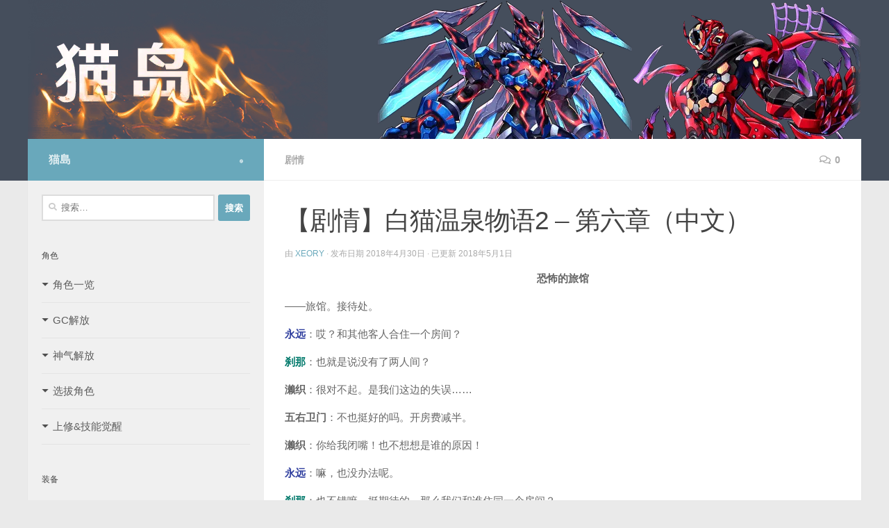

--- FILE ---
content_type: text/html; charset=UTF-8
request_url: https://baimaopj.com/9435.html
body_size: 23470
content:
<!DOCTYPE html><html class="no-js" lang="zh-Hans"><head><meta charset="UTF-8"><meta name="viewport" content="width=device-width, initial-scale=1.0"><link rel="profile" href="https://gmpg.org/xfn/11" /><link rel="pingback" href="https://baimaopj.com/xmlrpc.php"><link media="all" href="//baimaopj-1253273199.file.myqcloud.com/wp-content/cache/autoptimize/css/autoptimize_09748e539d46724a03130e449b9d250d.css" rel="stylesheet"><title>【剧情】白猫温泉物语2 – 第六章（中文） &#8211; 猫岛</title><meta name='robots' content='max-image-preview:large' /> <script>document.documentElement.className = document.documentElement.className.replace("no-js","js");</script> <link rel="alternate" type="application/rss+xml" title="猫岛 &raquo; Feed" href="https://baimaopj.com/feed" /><link rel="alternate" type="application/rss+xml" title="猫岛 &raquo; 评论 Feed" href="https://baimaopj.com/comments/feed" /><link rel="alternate" type="application/rss+xml" title="猫岛 &raquo; 【剧情】白猫温泉物语2 – 第六章（中文） 评论 Feed" href="https://baimaopj.com/9435.html/feed" /><link rel="canonical" href="https://baimaopj.com/9435.html" /><link rel='shortlink' href='https://baimaopj.com/?p=9435' /><link rel="preload" as="font" type="font/woff2" href="https://baimaopj.com/wp-content/themes/hueman/assets/front/webfonts/fa-brands-400.woff2?v=5.15.2" crossorigin="anonymous"/><link rel="preload" as="font" type="font/woff2" href="https://baimaopj.com/wp-content/themes/hueman/assets/front/webfonts/fa-regular-400.woff2?v=5.15.2" crossorigin="anonymous"/><link rel="preload" as="font" type="font/woff2" href="https://baimaopj.com/wp-content/themes/hueman/assets/front/webfonts/fa-solid-900.woff2?v=5.15.2" crossorigin="anonymous"/> <!--[if lt IE 9]> <script src="https://baimaopj.com/wp-content/themes/hueman/assets/front/js/ie/html5shiv-printshiv.min.js"></script> <script src="https://baimaopj.com/wp-content/themes/hueman/assets/front/js/ie/selectivizr.js"></script> <![endif]--><link rel="icon" href="https://baimaopj-1253273199.file.myqcloud.com/wp-content/uploads/2017/07/btn_ancer-2.png" sizes="32x32" /><link rel="icon" href="https://baimaopj-1253273199.file.myqcloud.com/wp-content/uploads/2017/07/btn_ancer-2.png" sizes="192x192" /><link rel="apple-touch-icon" href="https://baimaopj-1253273199.file.myqcloud.com/wp-content/uploads/2017/07/btn_ancer-2.png" /><meta name="msapplication-TileImage" content="https://baimaopj-1253273199.file.myqcloud.com/wp-content/uploads/2017/07/btn_ancer-2.png" /></head><body class="post-template-default single single-post postid-9435 single-format-standard wp-embed-responsive zh col-2cr full-width hueman-3-7-23-with-child-theme hu-links-not-underlined chrome"><div id="wrapper"> <a class="screen-reader-text skip-link" href="#content">跳至内容</a><header id="header" class="both-menus-mobile-on two-mobile-menus both_menus header-ads-desktop  topbar-transparent has-header-img"><div class="container group"><div class="container-inner"><div id="header-image-wrap"><div class="group hu-pad central-header-zone"><div class="logo-tagline-group"></div></div> <a href="https://baimaopj.com/" rel="home"><img src="https://baimaopj-1253273199.file.myqcloud.com/wp-content/uploads/2018/01/logo18.png" width="1200" height="200" alt="" class="new-site-image" decoding="async" fetchpriority="high" /></a></div></div><!--/.container-inner--></div><!--/.container--></header><!--/#header--><div class="container" id="page"><div class="container-inner"><div class="main"><div class="main-inner group"><main class="content" id="content"><div class="page-title hu-pad group"><ul class="meta-single group"><li class="category"><a href="https://baimaopj.com/category/%e5%89%a7%e6%83%85" rel="category tag">剧情</a></li><li class="comments"><a href="https://baimaopj.com/9435.html#respond"><i class="far fa-comments"></i>0</a></li></ul></div><!--/.page-title--><div class="hu-pad group"><article class="post-9435 post type-post status-publish format-standard hentry category-32"><div class="post-inner group"><h1 class="post-title entry-title">【剧情】白猫温泉物语2 – 第六章（中文）</h1><p class="post-byline"> 由 <span class="vcard author"> <span class="fn"><a href="https://baimaopj.com/author/sorey" title="由 Xeory 发布" rel="author">Xeory</a></span> </span> &middot; 
 发布日期 <time class="published" datetime="2018-04-30T12:34:53+08:00">2018年4月30日</time> &middot; 已更新 <time class="updated" datetime="2018-05-01T18:53:35+08:00">2018年5月1日</time></p><div class="clear"></div><div class="entry themeform"><div class="entry-inner"><p style="text-align: center;"><strong>恐怖的旅馆</strong></p><p>――旅馆。接待处。</p><p><span class="article-C">永远</span>：哎？和其他客人合住一个房间？</p><p><span class="article-B">刹那</span>：也就是说没有了两人间？</p><p><span class="article-A">濑织</span>：很对不起。是我们这边的失误……</p><p><span class="article-A">五右卫门</span>：不也挺好的吗。开房费减半。</p><p><span class="article-A">濑织</span>：你给我闭嘴！也不想想是谁的原因！</p><p><span class="article-C">永远</span>：嘛，也没办法呢。</p><p><span class="article-B">刹那</span>：也不错嘛，挺期待的。那么我们和谁住同一个房间？</p><p><span class="article-B">刹那</span>：不会是男性吧……</p><p><span class="article-A">濑织</span>：我们有考虑到这点，所有限定了女性。</p><p><span class="article-A">濑织</span>：暂且是个五人的房间，包括你们在内有五个人。顺带一说，有一个人已经来了。</p><p><span class="article-D">露米耶</span>：和爸爸不是同一个房间吗……</p><p><span class="article-C">永远</span>：那、那个……就是你吗？</p><p><span class="article-D">露米耶</span>：也就是说，是你们？太好了，你们看起来很温柔。</p><p><span class="article-B">刹那</span>：我是刹那她是永远。我们两人是巫女。请多多关照。</p><p><span class="article-D">露米耶</span>：我是露米耶。是妖怪喔。</p><p><span class="article-B">刹那</span>：哎？妖、妖怪……</p><p><span class="article-C">永远</span>：刹那，冷静点。不管怎么看都不是灵体。</p><p><span class="article-B">刹那</span>：是怎么回事？</p><p><span class="article-A">凯特拉</span>：有点复杂，有种&lt;妖怪&gt;的种族既有寿命也会生病。</p><p><span class="article-A">凯特拉</span>：你看作是半兽之类的就行了。</p><p><span class="article-B">刹那</span>：虽然不怎么明白，但是也就是说不是妖怪吧。</p><p><span class="article-D">露米耶</span>：是妖怪喔？</p><p><span class="article-C">永远</span>：盯ー……</p><p><span class="article-D">露米耶</span>：怎、怎么……？</p><p><span class="article-C">永远</span>：我的背后有种不好的感觉。</p><p><span class="article-D">露米耶</span>：难、难道是，包包里有幽灵……</p><p><span class="article-D">露米耶</span>：哎欸欸欸！？果然是ー！</p><p><span class="article-B">刹那</span>：哇啊啊啊！妖怪！巫女拳头！巫女手肘！</p><p><span class="article-B">刹那</span>：不要啦ー！快赶走它ー！</p><p><span class="article-C">永远</span>：嗯……对付物理攻击没有效果的妖怪是我的工作呢。没办法呢……</p><p><span class="article-C">永远</span>：今も賜る天津水を天の真名井の真清水と受けしめ給え……</p><p><span class="article-C">永远</span>：神火清――</p><p><span class="article-D">露米耶</span>：哎欸ーー！！！</p><p><span class="article-C">永远</span>：哎、哎欸？</p><p><span class="article-D">露米耶</span>：呜……头好痛……好像要裂开……</p><p><span class="article-C">永远</span>：…………</p><p><span class="article-C">永远</span>：神火――</p><p><span class="article-D">露米耶</span>：哎欸ーーーー！！！</p><p><span class="article-B">刹那</span>：怎、怎么回事那孩子？</p><p><span class="article-C">永远</span>：恐怕，我的除灵术对她有效果私。</p><p><span class="article-B">刹那</span>：什么，那孩子果然是妖怪？</p><p><span class="article-D">露米耶</span>：对不起……那个咒文，不要再继续……</p><p><span class="article-C">永远</span>：……嘛，因为张开了结界，在我旁边的话就不会有幽灵接近了。</p><p><span class="article-D">露米耶</span>：真的吗！？</p><p>露米耶抱着永远。</p><p><span class="article-C">永远</span>：所、所以不用抱着我……</p><p><span class="article-B">刹那</span>：等等！永远我也要！</p><p>刹那也抱着永远。</p><p><span class="article-C">永远</span>：啊，你也，有点难受……</p><p><span class="article-A">凯特拉</span>：左拥右抱呢。</p><p><span class="article-C">永远</span>：唉……有种有两个刹那的感觉……</p><nav class="pagination group"><div class='wp-pagenavi' role='navigation'> <span class='pages'>PAGES 1/4</span><span aria-current='page' class='current'>1</span><a class="page larger" title="第 2 页" href="https://baimaopj.com/9435.html/2">2</a><a class="page larger" title="第 3 页" href="https://baimaopj.com/9435.html/3">3</a><a class="page larger" title="第 4 页" href="https://baimaopj.com/9435.html/4">4</a><a class="nextpostslink" rel="next" aria-label="下一页" href="https://baimaopj.com/9435.html/2">»</a></div></nav><!--/.pagination--></div><div class="clear"></div></div><!--/.entry--></div><!--/.post-inner--></article><!--/.post--><div class="clear"></div><section id="comments" class="themeform"> <!-- comments open, no comments --><div id="respond" class="comment-respond"><h3 id="reply-title" class="comment-reply-title">发表回复 <small><a rel="nofollow" id="cancel-comment-reply-link" href="/9435.html#respond" style="display:none;">取消回复</a></small></h3><form action="https://baimaopj.com/wp-comments-post.php" method="post" id="commentform" class="comment-form"><p class="comment-notes"><span id="email-notes">您的邮箱地址不会被公开。</span> <span class="required-field-message">必填项已用 <span class="required">*</span> 标注</span></p><p class="comment-form-comment"><label for="comment">评论 <span class="required">*</span></label><textarea id="comment" name="comment" cols="45" rows="8" maxlength="65525" required="required"></textarea></p><p class="comment-form-author"><label for="author">显示名称</label> <input id="author" name="author" type="text" value="" size="30" maxlength="245" autocomplete="name" /></p><p class="comment-form-email"><label for="email">邮箱</label> <input id="email" name="email" type="text" value="" size="30" maxlength="100" aria-describedby="email-notes" autocomplete="email" /></p><p class="comment-form-cookies-consent"><input id="wp-comment-cookies-consent" name="wp-comment-cookies-consent" type="checkbox" value="yes" /> <label for="wp-comment-cookies-consent">在此浏览器中保存我的显示名称、邮箱地址和网站地址，以便下次评论时使用。</label></p><p class="wc_captcha-form"> <label>验证<br/></label> <span>&#x32;&#x38; &#8722; <input type="text" size="2" length="2" id="wc-input" class="wc-input" name="wc-value" value="" aria-required="true"/> = &#50;7</span></p><p class="form-submit"><input name="submit" type="submit" id="submit" class="submit" value="发表评论" /> <input type='hidden' name='comment_post_ID' value='9435' id='comment_post_ID' /> <input type='hidden' name='comment_parent' id='comment_parent' value='0' /></p><p style="display: none;"><input type="hidden" id="akismet_comment_nonce" name="akismet_comment_nonce" value="942700426b" /></p><p style="display: none !important;" class="akismet-fields-container" data-prefix="ak_"><label>&#916;<textarea name="ak_hp_textarea" cols="45" rows="8" maxlength="100"></textarea></label><input type="hidden" id="ak_js_1" name="ak_js" value="225"/><script>document.getElementById( "ak_js_1" ).setAttribute( "value", ( new Date() ).getTime() );</script></p></form></div><!-- #respond --></section><!--/#comments--></div><!--/.hu-pad--></main><!--/.content--><div class="sidebar s1 collapsed" data-position="left" data-layout="col-2cr" data-sb-id="s1"> <button class="sidebar-toggle" title="展开侧边栏"><i class="fas sidebar-toggle-arrows"></i></button><div class="sidebar-content"><div class="sidebar-top group"><p>猫島</p><ul class="social-links"><li><a rel="nofollow noopener noreferrer" class="social-tooltip"  title="Follow us on Safari" aria-label="Follow us on Safari" href="https://baimaopj.com/" target="_blank"  style="font-size:5px"><i class="fab fa-safari"></i></a></li></ul></div><div id="search-6" class="widget widget_search"><form role="search" method="get" class="search-form" action="https://baimaopj.com/"> <label> <span class="screen-reader-text">搜索：</span> <input type="search" class="search-field" placeholder="搜索&hellip;" value="" name="s" /> </label> <input type="submit" class="search-submit" value="搜索" /></form></div><div id="custom_html-7" class="widget_text widget widget_custom_html"><h3 class="widget-title">角色</h3><div class="textwidget custom-html-widget"><ul class="alx-posts group thumbs-enabled"><li><div class="style-side"> <span class="collapseomatic " id="id696f897e2caa3"  tabindex="0" title="角色一览"    >角色一览</span><div id="target-id696f897e2caa3" class="collapseomatic_content "><ul><li><a href="https://baimaopj.com/角色检索?wdt_column_filter[1]=关闭|關閉">角色检索</a></li><li><a href="https://baimaopj.com/%e8%a7%92%e8%89%b2%e4%b8%80%e8%a7%88%ef%bc%88%e6%b4%bb%e5%8a%a8%e5%88%86%e7%b1%bb%ef%bc%89">角色分类</a></li><li><a href="https://baimaopj.com/character_2025">2025年角色</a></li><li><a href="https://baimaopj.com/character_2024">2024年角色</a></li><li><a href="https://baimaopj.com/character_2023">2023年角色</a></li><li><a href="https://baimaopj.com/character_2022">2022年角色</a></li><li><a href="https://baimaopj.com/character_2021">2021年角色</a></li><li><a href="https://baimaopj.com/character_2020">2020年角色</a></li><li><a href="https://baimaopj.com/character_2019">2019年角色</a></li><li><a href="https://baimaopj.com/character_2018">2018年角色</a></li><li><a href="https://baimaopj.com/character_2017">2017年角色</a></li><li><a href="https://baimaopj.com/character_2016">2016年角色</a></li><li><a href="https://baimaopj.com/character_2015">2015年角色</a></li><li><a href="https://baimaopj.com/character_2014">2014年角色</a></li></ul></div></div></li><li><div class="style-side"> <span class="collapseomatic " id="id696f897e2cac7"  tabindex="0" title="GC解放"    >GC解放</span><div id="target-id696f897e2cac7" class="collapseomatic_content "><ul><li><a href="https://baimaopj.com/grandcharacter_2025">2025年解放</a></li><li><a href="https://baimaopj.com/grandcharacter_2024">2024年解放</a></li></ul></div></div></li><li><div class="style-side"> <span class="collapseomatic " id="id696f897e2cadc"  tabindex="0" title="神气解放"    >神气解放</span><div id="target-id696f897e2cadc" class="collapseomatic_content "><ul><li><a href="https://baimaopj.com/godcharacter_2019">2019年神解</a></li><li><a href="https://baimaopj.com/godcharacter_2018">2018年神解</a></li><li><a href="https://baimaopj.com/godcharacter_2017">2017年神解</a></li><li><a href="https://baimaopj.com/godcharacter_2016">2016年神解</a></li><li><a href="https://baimaopj.com/godcharacter_2015">2015年神解</a></li></ul></div></div></li><li><div class="style-side"> <span class="collapseomatic " id="id696f897e2caee"  tabindex="0" title="选拔角色"    >选拔角色</span><div id="target-id696f897e2caee" class="collapseomatic_content "><ul><li><a href="https://baimaopj.com/fourstar">FOURSTAR ☆ PROJECT</a></li><li><a href="https://baimaopj.com/character_star">名星会</a></li></ul></div></div></li><li><div class="style-side"> <span class="collapseomatic " id="id696f897e2cb00"  tabindex="0" title="上修&amp;技能觉醒"    >上修&amp;技能觉醒</span><div id="target-id696f897e2cb00" class="collapseomatic_content "><ul><li><a href="https://baimaopj.com/character_update_2023">2023年上修&amp;觉醒</a></li><li><a href="https://baimaopj.com/character_update_2022">2022年上修&amp;觉醒</a></li><li><a href="https://baimaopj.com/character_update_2021">2021年上修</a></li><li><a href="https://baimaopj.com/character_update_2020">2020年上修</a></li><li><a href="https://baimaopj.com/character_update_2019">2019年上修</a></li></ul></div></div></li></ul></div></div><div id="custom_html-9" class="widget_text widget widget_custom_html"><h3 class="widget-title">装备</h3><div class="textwidget custom-html-widget"><ul class="alx-posts group thumbs-enabled"><li><div class="style-side"> <span class="collapseomatic " id="id696f897e2ccd9"  tabindex="0" title="武器一览"    >武器一览</span><div id="target-id696f897e2ccd9" class="collapseomatic_content "><ul><li><a href="https://baimaopj.com/武器检索">武器检索</a></li><li><a href="https://baimaopj.com/23784.html">秘武一览</a></li><li><a href="https://baimaopj.com/13219.html">虹武一览</a></li><li><a href="https://baimaopj.com/9912.html">祝武一览</a></li><li><a href="https://baimaopj.com/482.html">咒武一览</a></li><li><a href="https://baimaopj.com/arms_2019">武器一览（14-19年）</a></li></ul></div></div></li><li><div class="style-side"> <a href="https://baimaopj.com/石板检索">　石板一览</a></div></li><li><div class="style-side"> <a href="https://baimaopj.com/饰品检索">　饰品一览</a></div></li></ul></div></div><div id="custom_html-6" class="widget_text widget widget_custom_html"><h3 class="widget-title">综合</h3><div class="textwidget custom-html-widget"><ul class="alx-posts group thumbs-enabled"><li><div class="style-side"> <a href="https://baimaopj.com/runememory">　符文回忆</a></div></li><li><div class="style-side"> <a href="https://baimaopj.com/13223.html">　主线一览</a></div></li><li><div class="style-side"> <a href="https://baimaopj.com/emblem_2019">　称号一览</a></div></li><li><div class="style-side"> <a href="https://baimaopj.com/建筑检索">　建筑一览</a></div></li><li><div class="style-side"> <a href="https://baimaopj.com/表情贴图检索">　贴图一览</a></div></li></ul></div></div><div id="custom_html-12" class="widget_text widget widget_custom_html"><h3 class="widget-title">其他</h3><div class="textwidget custom-html-widget"><ul class="alx-posts group thumbs-enabled"><li><div class="style-side"> <a href="https://baimaopj.com/townstory">　角色剧情</a></div></li><li><div class="style-side"> <a href="https://baimaopj.com/story">　活动剧情</a><span style="color: #ff0000; font-size: 10px;">  </span></div></li><li><div class="style-side"> <a href="https://baimaopj.com/help">　帮助页面</a></div></li><li><div class="style-side"> <a href="https://baimaopj.com/14118.html">　漫画翻译</a></div></li><li><div class="style-side"> <a href="https://baimaopj.com/about">　关于本站</a></div></li></ul><div style="display: none"><img src="https://baimaopj-1253273199.file.myqcloud.com/wp-content/plugins/jquery-collapse-o-matic/css/images/arrow-down.png" /><img src="https://baimaopj-1253273199.file.myqcloud.com/wp-content/plugins/jquery-collapse-o-matic/css/images/arrow-up.png" /></div></div></div><div id="widget_wpcc-7" class="widget widget_wpcc"><h3 class="widget-title">Language</h3><div id="wpcc_widget_inner"><!--WPCC_NC_START--> <span id="wpcc_original_link" class="wpcc_current_lang" ><a class="wpcc_link" href="https://baimaopj.com/9435.html" title="语言：简体中文">语言：简体中文</a></span> <span id="wpcc_zh-hant_link" class="wpcc_lang" ><a class="wpcc_link" rel="nofollow" href="https://baimaopj.com/9435.html?variant=zh-hant" title="繁體中文" >繁體中文</a></span> <!--WPCC_NC_END--></div></div></div><!--/.sidebar-content--></div><!--/.sidebar--></div><!--/.main-inner--></div><!--/.main--></div><!--/.container-inner--></div><!--/.container--><footer id="footer"><section class="container" id="footer-bottom"><div class="container-inner"> <a id="back-to-top" href="#"><i class="fas fa-angle-up"></i></a><div class="hu-pad group"><div class="grid one-half"><div id="copyright"><p>Contact Email：offical@baimaopj.com<br />当サイトで使用している画像の著作権は各著作者に帰属します。</p></div><!--/#copyright--></div><div class="grid one-half last"><ul class="social-links"><li><a rel="nofollow noopener noreferrer" class="social-tooltip"  title="Follow us on Safari" aria-label="Follow us on Safari" href="https://baimaopj.com/" target="_blank"  style="font-size:5px"><i class="fab fa-safari"></i></a></li></ul></div></div><!--/.hu-pad--></div><!--/.container-inner--></section><!--/.container--></footer><!--/#footer--></div><!--/#wrapper--> <script id="wp-polls-js-extra">var pollsL10n = {"ajax_url":"https:\/\/baimaopj.com\/wp-admin\/admin-ajax.php","text_wait":"\u60a8\u7684\u4e0a\u4e00\u4e2a\u8bf7\u6c42\u4ecd\u5728\u5904\u7406\u4e2d\u3002\u8bf7\u7b49\u4e00\u4e0b......","text_valid":"\u8bf7\u9009\u62e9\u6709\u6548\u7684\u6295\u7968\u7b54\u6848\u3002","text_multiple":"\u5141\u8bb8\u7684\u6700\u5927\u9009\u62e9\u6570\u91cf\uff1a","show_loading":"1","show_fading":"1"};</script> <script id="hu-front-scripts-js-extra">var HUParams = {"_disabled":[],"SmoothScroll":{"Enabled":false,"Options":{"touchpadSupport":false}},"centerAllImg":"1","timerOnScrollAllBrowsers":"1","extLinksStyle":"1","extLinksTargetExt":"1","extLinksSkipSelectors":{"classes":["btn","button"],"ids":[]},"imgSmartLoadEnabled":"1","imgSmartLoadOpts":{"parentSelectors":[".container .content",".post-row",".container .sidebar","#footer","#header-widgets"],"opts":{"excludeImg":[".tc-holder-img"],"fadeIn_options":100,"threshold":0}},"goldenRatio":"1.618","gridGoldenRatioLimit":"350","sbStickyUserSettings":{"desktop":false,"mobile":true},"sidebarOneWidth":"340","sidebarTwoWidth":"260","isWPMobile":"","menuStickyUserSettings":{"desktop":"no_stick","mobile":"no_stick"},"mobileSubmenuExpandOnClick":"1","submenuTogglerIcon":"<i class=\"fas fa-angle-down\"><\/i>","isDevMode":"","ajaxUrl":"https:\/\/baimaopj.com\/?huajax=1","frontNonce":{"id":"HuFrontNonce","handle":"fe454f0640"},"isWelcomeNoteOn":"","welcomeContent":"","i18n":{"collapsibleExpand":"\u5c55\u5f00","collapsibleCollapse":"\u6536\u8d77"},"deferFontAwesome":"","fontAwesomeUrl":"https:\/\/baimaopj.com\/wp-content\/themes\/hueman\/assets\/front\/css\/font-awesome.min.css?3.7.23","mainScriptUrl":"https:\/\/baimaopj.com\/wp-content\/themes\/hueman\/assets\/front\/js\/scripts.min.js?3.7.23","flexSliderNeeded":"","flexSliderOptions":{"is_rtl":false,"has_touch_support":true,"is_slideshow":false,"slideshow_speed":5000}};</script> <script id="collapseomatic-js-js-before">const com_options = {"colomatduration":"fast","colomatslideEffect":"slideFade","colomatpauseInit":"","colomattouchstart":""}</script> <!--[if lt IE 9]> <script src="https://baimaopj.com/wp-content/themes/hueman/assets/front/js/ie/respond.js"></script> <![endif]--> <script defer src="//baimaopj-1253273199.file.myqcloud.com/wp-content/cache/autoptimize/js/autoptimize_3fef99ffd6856f38b3583551884c1fc8.js"></script></body></html>